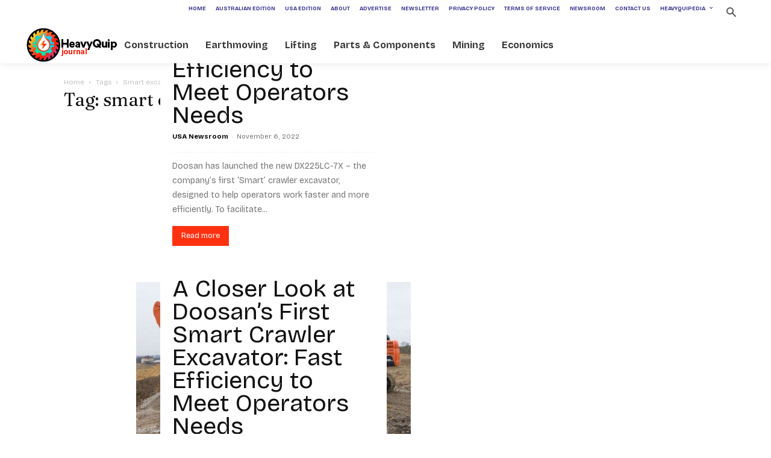

--- FILE ---
content_type: text/html; charset=utf-8
request_url: https://www.google.com/recaptcha/api2/anchor?ar=1&k=6LdwJV0oAAAAAL0hMDApbE62MF7uvug64WnOsECy&co=aHR0cHM6Ly93d3cuaGVhdnlxdWlwbWFnLmNvbTo0NDM.&hl=en&v=N67nZn4AqZkNcbeMu4prBgzg&size=invisible&anchor-ms=20000&execute-ms=30000&cb=ueofxpksis7h
body_size: 48711
content:
<!DOCTYPE HTML><html dir="ltr" lang="en"><head><meta http-equiv="Content-Type" content="text/html; charset=UTF-8">
<meta http-equiv="X-UA-Compatible" content="IE=edge">
<title>reCAPTCHA</title>
<style type="text/css">
/* cyrillic-ext */
@font-face {
  font-family: 'Roboto';
  font-style: normal;
  font-weight: 400;
  font-stretch: 100%;
  src: url(//fonts.gstatic.com/s/roboto/v48/KFO7CnqEu92Fr1ME7kSn66aGLdTylUAMa3GUBHMdazTgWw.woff2) format('woff2');
  unicode-range: U+0460-052F, U+1C80-1C8A, U+20B4, U+2DE0-2DFF, U+A640-A69F, U+FE2E-FE2F;
}
/* cyrillic */
@font-face {
  font-family: 'Roboto';
  font-style: normal;
  font-weight: 400;
  font-stretch: 100%;
  src: url(//fonts.gstatic.com/s/roboto/v48/KFO7CnqEu92Fr1ME7kSn66aGLdTylUAMa3iUBHMdazTgWw.woff2) format('woff2');
  unicode-range: U+0301, U+0400-045F, U+0490-0491, U+04B0-04B1, U+2116;
}
/* greek-ext */
@font-face {
  font-family: 'Roboto';
  font-style: normal;
  font-weight: 400;
  font-stretch: 100%;
  src: url(//fonts.gstatic.com/s/roboto/v48/KFO7CnqEu92Fr1ME7kSn66aGLdTylUAMa3CUBHMdazTgWw.woff2) format('woff2');
  unicode-range: U+1F00-1FFF;
}
/* greek */
@font-face {
  font-family: 'Roboto';
  font-style: normal;
  font-weight: 400;
  font-stretch: 100%;
  src: url(//fonts.gstatic.com/s/roboto/v48/KFO7CnqEu92Fr1ME7kSn66aGLdTylUAMa3-UBHMdazTgWw.woff2) format('woff2');
  unicode-range: U+0370-0377, U+037A-037F, U+0384-038A, U+038C, U+038E-03A1, U+03A3-03FF;
}
/* math */
@font-face {
  font-family: 'Roboto';
  font-style: normal;
  font-weight: 400;
  font-stretch: 100%;
  src: url(//fonts.gstatic.com/s/roboto/v48/KFO7CnqEu92Fr1ME7kSn66aGLdTylUAMawCUBHMdazTgWw.woff2) format('woff2');
  unicode-range: U+0302-0303, U+0305, U+0307-0308, U+0310, U+0312, U+0315, U+031A, U+0326-0327, U+032C, U+032F-0330, U+0332-0333, U+0338, U+033A, U+0346, U+034D, U+0391-03A1, U+03A3-03A9, U+03B1-03C9, U+03D1, U+03D5-03D6, U+03F0-03F1, U+03F4-03F5, U+2016-2017, U+2034-2038, U+203C, U+2040, U+2043, U+2047, U+2050, U+2057, U+205F, U+2070-2071, U+2074-208E, U+2090-209C, U+20D0-20DC, U+20E1, U+20E5-20EF, U+2100-2112, U+2114-2115, U+2117-2121, U+2123-214F, U+2190, U+2192, U+2194-21AE, U+21B0-21E5, U+21F1-21F2, U+21F4-2211, U+2213-2214, U+2216-22FF, U+2308-230B, U+2310, U+2319, U+231C-2321, U+2336-237A, U+237C, U+2395, U+239B-23B7, U+23D0, U+23DC-23E1, U+2474-2475, U+25AF, U+25B3, U+25B7, U+25BD, U+25C1, U+25CA, U+25CC, U+25FB, U+266D-266F, U+27C0-27FF, U+2900-2AFF, U+2B0E-2B11, U+2B30-2B4C, U+2BFE, U+3030, U+FF5B, U+FF5D, U+1D400-1D7FF, U+1EE00-1EEFF;
}
/* symbols */
@font-face {
  font-family: 'Roboto';
  font-style: normal;
  font-weight: 400;
  font-stretch: 100%;
  src: url(//fonts.gstatic.com/s/roboto/v48/KFO7CnqEu92Fr1ME7kSn66aGLdTylUAMaxKUBHMdazTgWw.woff2) format('woff2');
  unicode-range: U+0001-000C, U+000E-001F, U+007F-009F, U+20DD-20E0, U+20E2-20E4, U+2150-218F, U+2190, U+2192, U+2194-2199, U+21AF, U+21E6-21F0, U+21F3, U+2218-2219, U+2299, U+22C4-22C6, U+2300-243F, U+2440-244A, U+2460-24FF, U+25A0-27BF, U+2800-28FF, U+2921-2922, U+2981, U+29BF, U+29EB, U+2B00-2BFF, U+4DC0-4DFF, U+FFF9-FFFB, U+10140-1018E, U+10190-1019C, U+101A0, U+101D0-101FD, U+102E0-102FB, U+10E60-10E7E, U+1D2C0-1D2D3, U+1D2E0-1D37F, U+1F000-1F0FF, U+1F100-1F1AD, U+1F1E6-1F1FF, U+1F30D-1F30F, U+1F315, U+1F31C, U+1F31E, U+1F320-1F32C, U+1F336, U+1F378, U+1F37D, U+1F382, U+1F393-1F39F, U+1F3A7-1F3A8, U+1F3AC-1F3AF, U+1F3C2, U+1F3C4-1F3C6, U+1F3CA-1F3CE, U+1F3D4-1F3E0, U+1F3ED, U+1F3F1-1F3F3, U+1F3F5-1F3F7, U+1F408, U+1F415, U+1F41F, U+1F426, U+1F43F, U+1F441-1F442, U+1F444, U+1F446-1F449, U+1F44C-1F44E, U+1F453, U+1F46A, U+1F47D, U+1F4A3, U+1F4B0, U+1F4B3, U+1F4B9, U+1F4BB, U+1F4BF, U+1F4C8-1F4CB, U+1F4D6, U+1F4DA, U+1F4DF, U+1F4E3-1F4E6, U+1F4EA-1F4ED, U+1F4F7, U+1F4F9-1F4FB, U+1F4FD-1F4FE, U+1F503, U+1F507-1F50B, U+1F50D, U+1F512-1F513, U+1F53E-1F54A, U+1F54F-1F5FA, U+1F610, U+1F650-1F67F, U+1F687, U+1F68D, U+1F691, U+1F694, U+1F698, U+1F6AD, U+1F6B2, U+1F6B9-1F6BA, U+1F6BC, U+1F6C6-1F6CF, U+1F6D3-1F6D7, U+1F6E0-1F6EA, U+1F6F0-1F6F3, U+1F6F7-1F6FC, U+1F700-1F7FF, U+1F800-1F80B, U+1F810-1F847, U+1F850-1F859, U+1F860-1F887, U+1F890-1F8AD, U+1F8B0-1F8BB, U+1F8C0-1F8C1, U+1F900-1F90B, U+1F93B, U+1F946, U+1F984, U+1F996, U+1F9E9, U+1FA00-1FA6F, U+1FA70-1FA7C, U+1FA80-1FA89, U+1FA8F-1FAC6, U+1FACE-1FADC, U+1FADF-1FAE9, U+1FAF0-1FAF8, U+1FB00-1FBFF;
}
/* vietnamese */
@font-face {
  font-family: 'Roboto';
  font-style: normal;
  font-weight: 400;
  font-stretch: 100%;
  src: url(//fonts.gstatic.com/s/roboto/v48/KFO7CnqEu92Fr1ME7kSn66aGLdTylUAMa3OUBHMdazTgWw.woff2) format('woff2');
  unicode-range: U+0102-0103, U+0110-0111, U+0128-0129, U+0168-0169, U+01A0-01A1, U+01AF-01B0, U+0300-0301, U+0303-0304, U+0308-0309, U+0323, U+0329, U+1EA0-1EF9, U+20AB;
}
/* latin-ext */
@font-face {
  font-family: 'Roboto';
  font-style: normal;
  font-weight: 400;
  font-stretch: 100%;
  src: url(//fonts.gstatic.com/s/roboto/v48/KFO7CnqEu92Fr1ME7kSn66aGLdTylUAMa3KUBHMdazTgWw.woff2) format('woff2');
  unicode-range: U+0100-02BA, U+02BD-02C5, U+02C7-02CC, U+02CE-02D7, U+02DD-02FF, U+0304, U+0308, U+0329, U+1D00-1DBF, U+1E00-1E9F, U+1EF2-1EFF, U+2020, U+20A0-20AB, U+20AD-20C0, U+2113, U+2C60-2C7F, U+A720-A7FF;
}
/* latin */
@font-face {
  font-family: 'Roboto';
  font-style: normal;
  font-weight: 400;
  font-stretch: 100%;
  src: url(//fonts.gstatic.com/s/roboto/v48/KFO7CnqEu92Fr1ME7kSn66aGLdTylUAMa3yUBHMdazQ.woff2) format('woff2');
  unicode-range: U+0000-00FF, U+0131, U+0152-0153, U+02BB-02BC, U+02C6, U+02DA, U+02DC, U+0304, U+0308, U+0329, U+2000-206F, U+20AC, U+2122, U+2191, U+2193, U+2212, U+2215, U+FEFF, U+FFFD;
}
/* cyrillic-ext */
@font-face {
  font-family: 'Roboto';
  font-style: normal;
  font-weight: 500;
  font-stretch: 100%;
  src: url(//fonts.gstatic.com/s/roboto/v48/KFO7CnqEu92Fr1ME7kSn66aGLdTylUAMa3GUBHMdazTgWw.woff2) format('woff2');
  unicode-range: U+0460-052F, U+1C80-1C8A, U+20B4, U+2DE0-2DFF, U+A640-A69F, U+FE2E-FE2F;
}
/* cyrillic */
@font-face {
  font-family: 'Roboto';
  font-style: normal;
  font-weight: 500;
  font-stretch: 100%;
  src: url(//fonts.gstatic.com/s/roboto/v48/KFO7CnqEu92Fr1ME7kSn66aGLdTylUAMa3iUBHMdazTgWw.woff2) format('woff2');
  unicode-range: U+0301, U+0400-045F, U+0490-0491, U+04B0-04B1, U+2116;
}
/* greek-ext */
@font-face {
  font-family: 'Roboto';
  font-style: normal;
  font-weight: 500;
  font-stretch: 100%;
  src: url(//fonts.gstatic.com/s/roboto/v48/KFO7CnqEu92Fr1ME7kSn66aGLdTylUAMa3CUBHMdazTgWw.woff2) format('woff2');
  unicode-range: U+1F00-1FFF;
}
/* greek */
@font-face {
  font-family: 'Roboto';
  font-style: normal;
  font-weight: 500;
  font-stretch: 100%;
  src: url(//fonts.gstatic.com/s/roboto/v48/KFO7CnqEu92Fr1ME7kSn66aGLdTylUAMa3-UBHMdazTgWw.woff2) format('woff2');
  unicode-range: U+0370-0377, U+037A-037F, U+0384-038A, U+038C, U+038E-03A1, U+03A3-03FF;
}
/* math */
@font-face {
  font-family: 'Roboto';
  font-style: normal;
  font-weight: 500;
  font-stretch: 100%;
  src: url(//fonts.gstatic.com/s/roboto/v48/KFO7CnqEu92Fr1ME7kSn66aGLdTylUAMawCUBHMdazTgWw.woff2) format('woff2');
  unicode-range: U+0302-0303, U+0305, U+0307-0308, U+0310, U+0312, U+0315, U+031A, U+0326-0327, U+032C, U+032F-0330, U+0332-0333, U+0338, U+033A, U+0346, U+034D, U+0391-03A1, U+03A3-03A9, U+03B1-03C9, U+03D1, U+03D5-03D6, U+03F0-03F1, U+03F4-03F5, U+2016-2017, U+2034-2038, U+203C, U+2040, U+2043, U+2047, U+2050, U+2057, U+205F, U+2070-2071, U+2074-208E, U+2090-209C, U+20D0-20DC, U+20E1, U+20E5-20EF, U+2100-2112, U+2114-2115, U+2117-2121, U+2123-214F, U+2190, U+2192, U+2194-21AE, U+21B0-21E5, U+21F1-21F2, U+21F4-2211, U+2213-2214, U+2216-22FF, U+2308-230B, U+2310, U+2319, U+231C-2321, U+2336-237A, U+237C, U+2395, U+239B-23B7, U+23D0, U+23DC-23E1, U+2474-2475, U+25AF, U+25B3, U+25B7, U+25BD, U+25C1, U+25CA, U+25CC, U+25FB, U+266D-266F, U+27C0-27FF, U+2900-2AFF, U+2B0E-2B11, U+2B30-2B4C, U+2BFE, U+3030, U+FF5B, U+FF5D, U+1D400-1D7FF, U+1EE00-1EEFF;
}
/* symbols */
@font-face {
  font-family: 'Roboto';
  font-style: normal;
  font-weight: 500;
  font-stretch: 100%;
  src: url(//fonts.gstatic.com/s/roboto/v48/KFO7CnqEu92Fr1ME7kSn66aGLdTylUAMaxKUBHMdazTgWw.woff2) format('woff2');
  unicode-range: U+0001-000C, U+000E-001F, U+007F-009F, U+20DD-20E0, U+20E2-20E4, U+2150-218F, U+2190, U+2192, U+2194-2199, U+21AF, U+21E6-21F0, U+21F3, U+2218-2219, U+2299, U+22C4-22C6, U+2300-243F, U+2440-244A, U+2460-24FF, U+25A0-27BF, U+2800-28FF, U+2921-2922, U+2981, U+29BF, U+29EB, U+2B00-2BFF, U+4DC0-4DFF, U+FFF9-FFFB, U+10140-1018E, U+10190-1019C, U+101A0, U+101D0-101FD, U+102E0-102FB, U+10E60-10E7E, U+1D2C0-1D2D3, U+1D2E0-1D37F, U+1F000-1F0FF, U+1F100-1F1AD, U+1F1E6-1F1FF, U+1F30D-1F30F, U+1F315, U+1F31C, U+1F31E, U+1F320-1F32C, U+1F336, U+1F378, U+1F37D, U+1F382, U+1F393-1F39F, U+1F3A7-1F3A8, U+1F3AC-1F3AF, U+1F3C2, U+1F3C4-1F3C6, U+1F3CA-1F3CE, U+1F3D4-1F3E0, U+1F3ED, U+1F3F1-1F3F3, U+1F3F5-1F3F7, U+1F408, U+1F415, U+1F41F, U+1F426, U+1F43F, U+1F441-1F442, U+1F444, U+1F446-1F449, U+1F44C-1F44E, U+1F453, U+1F46A, U+1F47D, U+1F4A3, U+1F4B0, U+1F4B3, U+1F4B9, U+1F4BB, U+1F4BF, U+1F4C8-1F4CB, U+1F4D6, U+1F4DA, U+1F4DF, U+1F4E3-1F4E6, U+1F4EA-1F4ED, U+1F4F7, U+1F4F9-1F4FB, U+1F4FD-1F4FE, U+1F503, U+1F507-1F50B, U+1F50D, U+1F512-1F513, U+1F53E-1F54A, U+1F54F-1F5FA, U+1F610, U+1F650-1F67F, U+1F687, U+1F68D, U+1F691, U+1F694, U+1F698, U+1F6AD, U+1F6B2, U+1F6B9-1F6BA, U+1F6BC, U+1F6C6-1F6CF, U+1F6D3-1F6D7, U+1F6E0-1F6EA, U+1F6F0-1F6F3, U+1F6F7-1F6FC, U+1F700-1F7FF, U+1F800-1F80B, U+1F810-1F847, U+1F850-1F859, U+1F860-1F887, U+1F890-1F8AD, U+1F8B0-1F8BB, U+1F8C0-1F8C1, U+1F900-1F90B, U+1F93B, U+1F946, U+1F984, U+1F996, U+1F9E9, U+1FA00-1FA6F, U+1FA70-1FA7C, U+1FA80-1FA89, U+1FA8F-1FAC6, U+1FACE-1FADC, U+1FADF-1FAE9, U+1FAF0-1FAF8, U+1FB00-1FBFF;
}
/* vietnamese */
@font-face {
  font-family: 'Roboto';
  font-style: normal;
  font-weight: 500;
  font-stretch: 100%;
  src: url(//fonts.gstatic.com/s/roboto/v48/KFO7CnqEu92Fr1ME7kSn66aGLdTylUAMa3OUBHMdazTgWw.woff2) format('woff2');
  unicode-range: U+0102-0103, U+0110-0111, U+0128-0129, U+0168-0169, U+01A0-01A1, U+01AF-01B0, U+0300-0301, U+0303-0304, U+0308-0309, U+0323, U+0329, U+1EA0-1EF9, U+20AB;
}
/* latin-ext */
@font-face {
  font-family: 'Roboto';
  font-style: normal;
  font-weight: 500;
  font-stretch: 100%;
  src: url(//fonts.gstatic.com/s/roboto/v48/KFO7CnqEu92Fr1ME7kSn66aGLdTylUAMa3KUBHMdazTgWw.woff2) format('woff2');
  unicode-range: U+0100-02BA, U+02BD-02C5, U+02C7-02CC, U+02CE-02D7, U+02DD-02FF, U+0304, U+0308, U+0329, U+1D00-1DBF, U+1E00-1E9F, U+1EF2-1EFF, U+2020, U+20A0-20AB, U+20AD-20C0, U+2113, U+2C60-2C7F, U+A720-A7FF;
}
/* latin */
@font-face {
  font-family: 'Roboto';
  font-style: normal;
  font-weight: 500;
  font-stretch: 100%;
  src: url(//fonts.gstatic.com/s/roboto/v48/KFO7CnqEu92Fr1ME7kSn66aGLdTylUAMa3yUBHMdazQ.woff2) format('woff2');
  unicode-range: U+0000-00FF, U+0131, U+0152-0153, U+02BB-02BC, U+02C6, U+02DA, U+02DC, U+0304, U+0308, U+0329, U+2000-206F, U+20AC, U+2122, U+2191, U+2193, U+2212, U+2215, U+FEFF, U+FFFD;
}
/* cyrillic-ext */
@font-face {
  font-family: 'Roboto';
  font-style: normal;
  font-weight: 900;
  font-stretch: 100%;
  src: url(//fonts.gstatic.com/s/roboto/v48/KFO7CnqEu92Fr1ME7kSn66aGLdTylUAMa3GUBHMdazTgWw.woff2) format('woff2');
  unicode-range: U+0460-052F, U+1C80-1C8A, U+20B4, U+2DE0-2DFF, U+A640-A69F, U+FE2E-FE2F;
}
/* cyrillic */
@font-face {
  font-family: 'Roboto';
  font-style: normal;
  font-weight: 900;
  font-stretch: 100%;
  src: url(//fonts.gstatic.com/s/roboto/v48/KFO7CnqEu92Fr1ME7kSn66aGLdTylUAMa3iUBHMdazTgWw.woff2) format('woff2');
  unicode-range: U+0301, U+0400-045F, U+0490-0491, U+04B0-04B1, U+2116;
}
/* greek-ext */
@font-face {
  font-family: 'Roboto';
  font-style: normal;
  font-weight: 900;
  font-stretch: 100%;
  src: url(//fonts.gstatic.com/s/roboto/v48/KFO7CnqEu92Fr1ME7kSn66aGLdTylUAMa3CUBHMdazTgWw.woff2) format('woff2');
  unicode-range: U+1F00-1FFF;
}
/* greek */
@font-face {
  font-family: 'Roboto';
  font-style: normal;
  font-weight: 900;
  font-stretch: 100%;
  src: url(//fonts.gstatic.com/s/roboto/v48/KFO7CnqEu92Fr1ME7kSn66aGLdTylUAMa3-UBHMdazTgWw.woff2) format('woff2');
  unicode-range: U+0370-0377, U+037A-037F, U+0384-038A, U+038C, U+038E-03A1, U+03A3-03FF;
}
/* math */
@font-face {
  font-family: 'Roboto';
  font-style: normal;
  font-weight: 900;
  font-stretch: 100%;
  src: url(//fonts.gstatic.com/s/roboto/v48/KFO7CnqEu92Fr1ME7kSn66aGLdTylUAMawCUBHMdazTgWw.woff2) format('woff2');
  unicode-range: U+0302-0303, U+0305, U+0307-0308, U+0310, U+0312, U+0315, U+031A, U+0326-0327, U+032C, U+032F-0330, U+0332-0333, U+0338, U+033A, U+0346, U+034D, U+0391-03A1, U+03A3-03A9, U+03B1-03C9, U+03D1, U+03D5-03D6, U+03F0-03F1, U+03F4-03F5, U+2016-2017, U+2034-2038, U+203C, U+2040, U+2043, U+2047, U+2050, U+2057, U+205F, U+2070-2071, U+2074-208E, U+2090-209C, U+20D0-20DC, U+20E1, U+20E5-20EF, U+2100-2112, U+2114-2115, U+2117-2121, U+2123-214F, U+2190, U+2192, U+2194-21AE, U+21B0-21E5, U+21F1-21F2, U+21F4-2211, U+2213-2214, U+2216-22FF, U+2308-230B, U+2310, U+2319, U+231C-2321, U+2336-237A, U+237C, U+2395, U+239B-23B7, U+23D0, U+23DC-23E1, U+2474-2475, U+25AF, U+25B3, U+25B7, U+25BD, U+25C1, U+25CA, U+25CC, U+25FB, U+266D-266F, U+27C0-27FF, U+2900-2AFF, U+2B0E-2B11, U+2B30-2B4C, U+2BFE, U+3030, U+FF5B, U+FF5D, U+1D400-1D7FF, U+1EE00-1EEFF;
}
/* symbols */
@font-face {
  font-family: 'Roboto';
  font-style: normal;
  font-weight: 900;
  font-stretch: 100%;
  src: url(//fonts.gstatic.com/s/roboto/v48/KFO7CnqEu92Fr1ME7kSn66aGLdTylUAMaxKUBHMdazTgWw.woff2) format('woff2');
  unicode-range: U+0001-000C, U+000E-001F, U+007F-009F, U+20DD-20E0, U+20E2-20E4, U+2150-218F, U+2190, U+2192, U+2194-2199, U+21AF, U+21E6-21F0, U+21F3, U+2218-2219, U+2299, U+22C4-22C6, U+2300-243F, U+2440-244A, U+2460-24FF, U+25A0-27BF, U+2800-28FF, U+2921-2922, U+2981, U+29BF, U+29EB, U+2B00-2BFF, U+4DC0-4DFF, U+FFF9-FFFB, U+10140-1018E, U+10190-1019C, U+101A0, U+101D0-101FD, U+102E0-102FB, U+10E60-10E7E, U+1D2C0-1D2D3, U+1D2E0-1D37F, U+1F000-1F0FF, U+1F100-1F1AD, U+1F1E6-1F1FF, U+1F30D-1F30F, U+1F315, U+1F31C, U+1F31E, U+1F320-1F32C, U+1F336, U+1F378, U+1F37D, U+1F382, U+1F393-1F39F, U+1F3A7-1F3A8, U+1F3AC-1F3AF, U+1F3C2, U+1F3C4-1F3C6, U+1F3CA-1F3CE, U+1F3D4-1F3E0, U+1F3ED, U+1F3F1-1F3F3, U+1F3F5-1F3F7, U+1F408, U+1F415, U+1F41F, U+1F426, U+1F43F, U+1F441-1F442, U+1F444, U+1F446-1F449, U+1F44C-1F44E, U+1F453, U+1F46A, U+1F47D, U+1F4A3, U+1F4B0, U+1F4B3, U+1F4B9, U+1F4BB, U+1F4BF, U+1F4C8-1F4CB, U+1F4D6, U+1F4DA, U+1F4DF, U+1F4E3-1F4E6, U+1F4EA-1F4ED, U+1F4F7, U+1F4F9-1F4FB, U+1F4FD-1F4FE, U+1F503, U+1F507-1F50B, U+1F50D, U+1F512-1F513, U+1F53E-1F54A, U+1F54F-1F5FA, U+1F610, U+1F650-1F67F, U+1F687, U+1F68D, U+1F691, U+1F694, U+1F698, U+1F6AD, U+1F6B2, U+1F6B9-1F6BA, U+1F6BC, U+1F6C6-1F6CF, U+1F6D3-1F6D7, U+1F6E0-1F6EA, U+1F6F0-1F6F3, U+1F6F7-1F6FC, U+1F700-1F7FF, U+1F800-1F80B, U+1F810-1F847, U+1F850-1F859, U+1F860-1F887, U+1F890-1F8AD, U+1F8B0-1F8BB, U+1F8C0-1F8C1, U+1F900-1F90B, U+1F93B, U+1F946, U+1F984, U+1F996, U+1F9E9, U+1FA00-1FA6F, U+1FA70-1FA7C, U+1FA80-1FA89, U+1FA8F-1FAC6, U+1FACE-1FADC, U+1FADF-1FAE9, U+1FAF0-1FAF8, U+1FB00-1FBFF;
}
/* vietnamese */
@font-face {
  font-family: 'Roboto';
  font-style: normal;
  font-weight: 900;
  font-stretch: 100%;
  src: url(//fonts.gstatic.com/s/roboto/v48/KFO7CnqEu92Fr1ME7kSn66aGLdTylUAMa3OUBHMdazTgWw.woff2) format('woff2');
  unicode-range: U+0102-0103, U+0110-0111, U+0128-0129, U+0168-0169, U+01A0-01A1, U+01AF-01B0, U+0300-0301, U+0303-0304, U+0308-0309, U+0323, U+0329, U+1EA0-1EF9, U+20AB;
}
/* latin-ext */
@font-face {
  font-family: 'Roboto';
  font-style: normal;
  font-weight: 900;
  font-stretch: 100%;
  src: url(//fonts.gstatic.com/s/roboto/v48/KFO7CnqEu92Fr1ME7kSn66aGLdTylUAMa3KUBHMdazTgWw.woff2) format('woff2');
  unicode-range: U+0100-02BA, U+02BD-02C5, U+02C7-02CC, U+02CE-02D7, U+02DD-02FF, U+0304, U+0308, U+0329, U+1D00-1DBF, U+1E00-1E9F, U+1EF2-1EFF, U+2020, U+20A0-20AB, U+20AD-20C0, U+2113, U+2C60-2C7F, U+A720-A7FF;
}
/* latin */
@font-face {
  font-family: 'Roboto';
  font-style: normal;
  font-weight: 900;
  font-stretch: 100%;
  src: url(//fonts.gstatic.com/s/roboto/v48/KFO7CnqEu92Fr1ME7kSn66aGLdTylUAMa3yUBHMdazQ.woff2) format('woff2');
  unicode-range: U+0000-00FF, U+0131, U+0152-0153, U+02BB-02BC, U+02C6, U+02DA, U+02DC, U+0304, U+0308, U+0329, U+2000-206F, U+20AC, U+2122, U+2191, U+2193, U+2212, U+2215, U+FEFF, U+FFFD;
}

</style>
<link rel="stylesheet" type="text/css" href="https://www.gstatic.com/recaptcha/releases/N67nZn4AqZkNcbeMu4prBgzg/styles__ltr.css">
<script nonce="77iFHhbTSzcBTk6xHLvT0g" type="text/javascript">window['__recaptcha_api'] = 'https://www.google.com/recaptcha/api2/';</script>
<script type="text/javascript" src="https://www.gstatic.com/recaptcha/releases/N67nZn4AqZkNcbeMu4prBgzg/recaptcha__en.js" nonce="77iFHhbTSzcBTk6xHLvT0g">
      
    </script></head>
<body><div id="rc-anchor-alert" class="rc-anchor-alert"></div>
<input type="hidden" id="recaptcha-token" value="[base64]">
<script type="text/javascript" nonce="77iFHhbTSzcBTk6xHLvT0g">
      recaptcha.anchor.Main.init("[\x22ainput\x22,[\x22bgdata\x22,\x22\x22,\[base64]/[base64]/[base64]/[base64]/[base64]/UltsKytdPUU6KEU8MjA0OD9SW2wrK109RT4+NnwxOTI6KChFJjY0NTEyKT09NTUyOTYmJk0rMTxjLmxlbmd0aCYmKGMuY2hhckNvZGVBdChNKzEpJjY0NTEyKT09NTYzMjA/[base64]/[base64]/[base64]/[base64]/[base64]/[base64]/[base64]\x22,\[base64]\x22,\x22w4cew71sw41tw4w4w4PDg8OOTcKkbsKzwozCpMOdwpR/[base64]/[base64]/CtcO+wqt/J8OVwq8MFcKdwq/DocKCw7bCpghrwoDCphQsG8KJG8KFWcKqw4Zowqwvw6N/VFfCgMOsE33CtcKoMF1ow5bDkjw1eDTCiMOaw44dwroZKxR/U8OKwqjDmFvDusOcZsKpWMKGC8OEcm7CrMOiw6XDqSIYw7zDv8KJwpDDpyxTwr3CscK/[base64]/CnMKzGgRWBkzDtUDCh8KEwoLDlykDw64Ew5fDoB3DgMKew6/Co2Bkw5tUw58PTsKIwrXDvBHDoGM6QVd+wrHCmTrDgiXCpSdpwqHCtQLCrUsRw6c/w6fDnB7CoMKmVsKdwovDncOSw5YMGg5Nw61nEMKjwqrCrk3CucKUw6M2woHCnsK6w73CpzlKwrXDojxJB8OXKQhCwr3Dl8Otw5DDlSlTQMOyO8OZw7p1TsOND05awoUBd8Ofw5Raw6YBw7vCiHohw73DksKcw47CkcOdKF8gMsO/GxnDk23DhAlPwpDCo8Knwo3DpCDDhMK2Nx3DisKnwqXCqsO6ThvClFHCqkMFwqvDr8KvPsKHbMKvw59Rwp7DksOzwq8Cw7/Cs8KPw4vCjyLDsXJ+UsO/wqYQOH7CrMKuwpDCrMOCwpfCqmjCh8Oew57ClifDi8Kew4TCkcKGw4crPxRPBsOrwpkxwr5SFMOmPSU4YcKhLmnDncKTLsKWw7nCug7CnjdTakcgwoDDviE9a2LCsMO5PgDDqMOvw7xYHkPCghfDncOEw6YawrPDicKKSgnDqcO1w5UpKsKvwpjDpsKdBF8bal/Dtkgkwq55GsK+CMOAwocqwpgew73CgsOnJ8KLw5RSwpLCu8OVwpAKw5TClk/Cq8OAGGVEwpbCnXsIHsOsTMOnwrrChsOZwqbDqHfCtMK1TmMzw5zDoVDCvVXDq0DDg8KXwq96wqHCs8ORwo9vNShHDMOWT0kNwpXCsFAnQAVTbcOGfMO2wrfDkiIpwq/Dr00gw5fDn8OCwp5twpzCgFzCs1jCjsKFZMKmBcKIw7wOwr11wrHDlMKnWwdHeRHCoMKuw7p4w7DCggwDw49/CcKhw6XDlsKwIsKQwoDDtsKLw5U6w61yFH9Fw5QBOBXCh3/DtcOFOmvDlXDDoxVqNMOzwo/Cp20rwozCpMKHF2dHw4/Cv8OrUcKzARfChCvCohgQwod/Yi7Cn8OKw4sOd23Dqx/DjcOLNkDDpsOgBgUvVcK0Nzt1wrTDlMKFH2YKw7pUYyBFw68gWBTDhMKiw6ZTBsOFw57ClsOJABXCq8ODw6zDrw7DscO5w4QLw5YePnbCs8K0I8ONRjXCq8OPPGPCj8Khw4R0VUYlw6knHhd3asO8wox/woDCg8OHw7t3YwTCj39cwqNVw5dUw6oGw6APw5LCo8Orw4YPd8KWNyfDgcK2woJtwoTDhFDDtMOiw70GHGZRwpHDusK0w4QVPDFLwqvCqnfCpMO7e8KHw6HDsHxVwpZowqA/wqbClMKSw4BGZX7CkzPDozvCscOTTMK+wqcAwrzDrsOUIifCvGPCnkjDjW/Cu8OofsOlbcKzX1LDo8KFw6XCn8OZFMKIw5TDvsKjc8KjBsO5BcOdw4VQVMO/QcO8w4DCtsOGwqN0w7IYwrlRw5JCwq/[base64]/w495wpEwODRFwpTDkMOWYXJaVMKdCRVLUz8rVsOGQMO6I8KkJMKhwpUrw4RrwrU7wpgRw5lkWTooNXdcwrg8QTDDncK5w5BIwqPCj2HDsxTDv8OIw4fCkx7CqsOMXsKew64VwrHCsG0eJy8HF8KTGCcJP8O0CMKfZyrCuD/DqsKHAT0SwqMBw7VywpjDi8OkRVItacK0w6zClTLDsA/Ch8KtwrfCv3J5fQQJw65bwqbCsWTDgGjCkiZhwoTCnmfDg33Chg/DiMODw4MJw7B2NUTDusKnwrQhw6APAMKJw5HDtMO1w6zCuzJ6wq/CucKjBsO6wofDisO8w5xQw5DCv8KYwrcHw6/[base64]/K1/CrMK4wrQFbcOSXH4vw6F5bH0iw43DvsKDw4rCnS8ywq5lWjA4woVnw4DChGFxwoVSC8O5woDCtMKSwro5w7F5D8OFwq/CpcKQHMOnwprDsVrCmT3ChcOUw4rDgRQyLSsbwqrDuB7DhcK2JwrCqB1tw7bDiQbCuiQgw4lZwr3Dm8O+wppmw5bCrxXDp8OKwqIkJFQawp8VAsKtw5/CrGPCmmvClC/CksOnw6VVwqPDkMK0wpvDqmJrWsOzw57DisKvwoJHNR3CtMKywrk1TsO/w4XCuMKywrrDq8K4w5rCmk3DnsK2wo1rw4Rvw4c8K8O7XcKuwodKLsK/w6rCrsO0w7U7Qx9xXCXDtVfCnGbDk0XCslkPZcKmRcO8FsKuawx/[base64]/[base64]/bMOuBsO/w6bCssKlw7JSwq9HwofDmjQyw4EXwp/DkTRfUsOxaMOxw4XDi8OYdj08wrXDqBhVZT1qJSPDm8KDSsK4QD4qVsODWcKDwqPDk8O+wpXDlMKhPjbCnMOOU8OHw57DssOYfUnDjU4Nw7zDqMKBGjHCscOaw5nDg13DhcK9bsKpV8KrXMKgw6bDmsO/I8OEwpFMw49FJsOlw6NDwq4QalZtw6ZPw6DDvMOtwp13wqnChsOJwqR/w5/DkXjDgsKNw4zDpXobSsKKw6XDl3x9w553UMONwqQ8LMKAUA5nw7tFbMO3GEsiw4Acwrt1wqVUMA9DSTDDn8O/ZCHCsBUyw4fDi8ONw6/DrhzDqUXCicO9w6UVw57DjkVRB8Otw5Mxw4XDkTzDlQbDrsOGwrvCnxnCtsOBwoXDhUHDqsOjwqvCjMOSw6DDs1lyA8OMw4ArwqbCo8OeVDbCn8OjXSPCrRnDpENxwpLDsDbDilzDicKyO0XCscK5w5EwecKRDjo/JQLDv1E2w75GNx3DmULDl8OAw5sFwqRYw7F5FsOwwqRHFcO6w6weUB4/w5TDs8O/[base64]/DhgrDqxPDqEERwq/DgwQOw5XClDbCnMOGw5k1dg47McKmOE/Cp8KywosAOgzCpSlww4LDlsKBWMOzPnTDngwSwqUGwqMIF8OJOMO/w47ClMOvwrtyBCFbawTDjB/[base64]/DrcOaDMKHw7J2wpNrHD3DksOvS8KmTwLDpMO8wpE0wpBWw4nCosK8w4BgTB4GSsKBw4EhGcONwrkswoJqwrRMGsKDRnfCrsOaIMKBcMKgNEzCmcORw4fCiMOoawtGwoPDsnw2KCvCrW/[base64]/w6dOw5JTw5rDjx18ADdUJ8KCcsKiDcKLfG0xfcOmwonCucOkw6tkFsK0YsK2w5/Dq8OKB8Oew5vCjVp6B8OFRGQuVMKNwqFcX1/[base64]/DpMOdwrl+GCAWM8O5wrPDv2sXEgrDlBHCscKawqFowqDDvjvDksOCA8OHwrLCvMK5w79Gwph/w73Dh8O3wqRFwqAuwobCssOdMsOAXsKsUHMsKsOrw7HCqMOIcMKew6zCiVDDhcOOQhzDtMOXFCNQw6ZlcMOZR8OJBcO+IsKXwqjDmQJewrdBw4odwqYhw6HDmMK8wonDvBnDsyTDgjsNa8OtMcOowpk9woHDoijDu8K6dcOjwp9fZ3MKwpdpwr4/McK3w404Zwo8w6DDhQ8kSsOCTELChh1uwqs6bAvDisOQUcO7w5rCnHMxw4zCq8KObB/DjUl1w4YdHsKFesOXWhdNJMK6wprDn8OiIRF2YA8awobCuSnDqWPDvsOmNgwpG8KuJsO2wotncsOrw6/[base64]/Cpht9w40MwrMcYwjCm8Ojwr7Cp8ODesKBBw3Ct8KLVH46wocwXDXCjAnCvVZOT8OGSX3DoHLDrMKVwp/CssOFeSwbwp3Ds8KEwqAuw6Uvw5nDkwzCnsKAw6hgw61Nw553wr5eOMKyG2jDkMOywrbDuMOwZ8Kww4TDhjI/KcK/[base64]/w4/DtT1pwpbDrmZMPnHCsC/DklPCusOEegvCi8KQSSofw7/[base64]/DgcOiw7M0w7Jvw7l0enpYGcOlIwPCrsKRacOsFxlSTRbCjntDwqXDtlNEJcKAw55gwptWw4I0wq9DeUVRAMO4S8O/w6t+wqJdwqXDgMKVK8K+wottARADaMKAwrx9FxcZagRmwr/Dh8OUMcKPOsOBMgvCiCLDp8OfA8KWakB+w6/DvsOdRcO8wrgKM8KYfFbCncOow6bCpmLCkB1dw5nCqcOewq8kb0hJMsKKKzrCkgLCgXYfworDi8Oiw6vDuBjDlQVzCBFBbcK1wpUOQ8OZw4lawrRrG8K5w43DlsOvw5wZw7XCvz0SLR3Ds8K7w4RhecO8wqfDvMKBwq/Ckz43w5F9ZjoNelg0w4hPwpFMw7RWP8KqEMOGwrzDrVtkecOIw5zDnsO3E3dsw67CoHvDh03DrD/CucOLdRQfFsORVcOlw79Aw73CnC/CgMK7w7/DlsOJwo4XInIZLcOrBn7CscOtLnsXw6MGw7fDoMO4w77Co8O5wozCtyxiw4rCvcKiwrJxwr7DgR9lwr7Do8KJw5VSwo8JFcK8NcOzw4LDk2pRRQhZwp7Dj8K6wprCq2XDu03DohvCt3/[base64]/Dp8KkE3LDpHnCqiQqw7/Cv8KRKsOEwqAaw7ohwr3Cm8OWZMKzI2rCqcKxwozDtwLCm2zDk8O9wohIXcOydUhCF8KKCMOdFsOuFBUoNsKdw4N2FmXDl8KMacOHwoglwroTc1V6w4JFwrHDnsK/bsKNwpEYw6nDjsKRwo7DnRp+WMKpwprDoGHDhcKDw7cOwodvwrbDjcOMw5TCvQx7w5ZNwrB/w73CoDDDsX9CRl19OcKwwrxNb8Kww6vDjkHDgcObw5RnJsO9cVXCgcKtDBoXTh0Cwopiwr1hVkfCp8OGa0vDksKuFl4qwr1tEMOCw4rDlijCoX/Cky3DocK+wrjCv8O5bMKETmnDoXURw5xVR8Kgwr8Tw5RQLcKdKDTDi8K9WsKLw7zDosKqfUADCcK5wo/CnlNxwq/Cq1LCmsO+HsOdFBHDph3DvATCgMOHNGDDhgY0w4pXWF9ID8OLw7pML8KPw5PChzzCp13DtsKhw77Dhzldw5TDvkZbMcOdwpTDgizCgC9Tw5XCiRsDwpfCn8OGQcO6bMK3w6PChl11XRzDv3UbwqQ0IynCpk0IwovCvsO/QGUDw50ZwpYmw7g2wqsKc8OJdMO6w7BJw6dIHHPDmkB9AcONwprCoytBwrUwwr3DtMOaAsKBL8OkWWcuwoFnwojCh8O2I8OFIEEoesOwNCXCvhPDtG/DmMOwbsOfw6MtH8OGw4nCk202wo7CgsORQMKbwpbCnSvDhE1Ywr0sw70+wr1Wwqwew6VVQ8K0VMKjw7nDisOPG8KBExfDvQ8zfMOtwqTDscO6w45JS8OZBsOdwqvDo8OIamhdwpHCgFfDnMOHH8OmwpHChCLCvy1XPcOeFmZ/DcOFw6NjwqEbw4jCncOTKiRXw7PCnW3DhMOtdjdQw5DCnBzCvcO2wpLDtA3ChzkxLkXDiiYQAMKpwr3CpxfDr8OpEg3DqUAWExcCeMK5HVPClMOiw41gwo45wrtaAMO+w6bDjMOqwonDnHrCqn08GsKWMsOvOV/Cj8OFOSEnbMO4B2NQQi/Di8Odw67CsXbDkcKTw7MLw4FFwqEjwog9d1fCgMOUOMKbCcKnOcKvWcO7w6chw4pEKzwHfxY2w5vDll/Dp0xmwo3CkcOdVyU7GwnDmMKVEyxHMMK8CwLCp8KYRyEDwqc1wrDCn8OYEETChSnDl8KswoHCqsKYEyjCqW7Dtj/CuMO+HV/DlSg+LhDClD0Sw5bDrsOOZBfCoR43w4HClcKCw6vDkMKjelQTYBUpXMKJwqZ8IMKoPmVlw5wiw4fCjgHCgMOUw61YVmNfwpkjw4pdw4rDuBbCsMOhw6ETwrYzw5DDq3NCHEHDlTrCk1x/HS0CDMKKw79pUMKIwrvCksK1S8OBwqXCisOUGBdNOTbDi8O0wrMiZwTDpBsyPzsnGcOKPC3CjcKuwqgvQTlgVA7DpMKBEcKHBMOQwr/DkMOwXxTDpm7DujUEw7bCm8O+fDrCmmw/OnzDhTByw6J/[base64]/DuwTCoMK9w5XDlHHDpGAEw5JYwrx7KsKtwoHDtHUnwpHDqGrCg8OdNsOFw5waPMKyeRNlO8KAw6VTwrbDiU/Dg8OOw5/Dv8K0wqQHw4zCjVbDtcOkMMKqw4zClcKMwprCqTLCn1xjax7CnAMTw4IQw5LCnijDocKXw5TDhwcpKcKvw4TDksOuLsOxwqZdw7/Dr8OWw7zDqMOmwqzDvMOiJAEpaQ8Gw71NbMOqCMK2YwQYcDpOw7rDtcOmwrk5wpLDszARwrU2wrvDugPCgBVEwq3DrRXCnMKIQip5WyrCvcO3VMOewrMdXMK7wq/CmRnDjsKtHcOpDybDgCMAwo7CtgfCtz0yTcKBwqzDlQvCqcOrK8KqJXQEdcOmw6U1KnPCmjjChWdwNsOmNsOhw5PDiifDqMOnYAvDqmzCrGs4dcKnwrjCh0LCpTHCjUjDt2XDiiTCmxliRR3CsMKnH8ORwqPChcO8axkCwrTDusOLwqsVCzlOOcKEwrE5IsKkw7Z/w7jCicKkHWEWwrPCuGMmw47Dnnlhw50Qwod3cXTCt8Opw4nCtsKHdQvCpEfCncKPPMOUwqZNX2PDoWnDowwnFcOkwq1WFMKRcSrCj1/Dljtzw7cIDTLDkMKjwpwEwr/DhgfDijp3J1IhL8OHYHdYw6BlaMO9w7NGw4ALWk1wwp40w5rCmsKaDcOzwrfCoSfDjxgkVH/DvsKOGzRAw57CkjjCl8Kqw4QPTm/DjcO4KifCk8OeAjAPLcKobcOew7VGY3zDusOhw7zDlTvCrMO5QsK1bcK9VMO4ZzM7WMOUwojCtXR0wrNNFAvCrgTDom3CrsOKDFcvw5/Cl8KfwoPCpMOew6Ydwrpowpoyw4BAw71EwovCi8OWw41ewqY8XWfCq8K4wqcuwq1Gw4tjP8OuDsKgw6bCkcOUwrM5Kk/[base64]/DrnfChFXDk8KydsOawrHCvwg4wqN8X8KULS3CvMOSw7hiZhFBw5sAw4huRcOYwq46A0HDlxo4wqJJwowWTEcVw7TDjcOqe1DCrjvCisOQYMO7M8KnJRRLfsK6w5DClcK1wo9kY8Kvw7dSFGtAXh/DqMOWwqBPwpcdCsKcw5IBB3tSCD3Dhy4swobDhcKjwoDCtmNnwqM1QBjDisKaYWopwqzCpMKnfx5jCH/DjcOqw5YFw6vDlMKdV31fwqYZd8O9WcOnS1/Dqnchw7JEw57Dn8KSAcOdSUAaw5jCrkdSwqLDoMOqwr3DvVcFZ1fCvsKPw4tlPltJJ8ORMQFtw6Z2woEnW1HDj8OVOMOTw7tYw5Bcwrsbw5dvwpMzwrTDo1/ClGkOTsOXGTsLe8OQCcObCkvCoWoICE9IICIXMMKzwp9Ew58Gw5vDvsKlOcKBGMOQwpnCnsOpb2LDtsKtw53DljgYwohEw7HClcKFb8KdNMOZbFRGw68zCMOZLWA5wrXDthjCqktmwq55YxXDvMKiETtMORvDksOowph/[base64]/[base64]/[base64]/CtsK6wpQLVXgtMXfCmsOLwozDsDjCkMKzRMOHNxMufMOewpNyFsObwoMmW8Kowp1NXsKCFsOOw4JWEMK9AMKwwp/CmHNww7Qjc2fDtW/[base64]/Do8O8PQTDm8Ozw6bDviLCm8Ouwp/Duktdw4bDgsOeNB0mwp4tw7kNLQvDo0BzDsOGwrRMwrLDuFFFw5JGZcOtasKxwqbCo8K0wpLCnyQJwoJQwonCjsOZw5jDmXPDgMKiPMO1wqDChw4cI1ESShDClcKFwpp3w7h2woQXC8KrCcKGwonDqAvCuhotw55SM0/[base64]/wqLCvC5mw7fCmHXDvHtnfHxTZsOWMn9AW2rDhU7CscOkwojCgMOcFWPCvmPCh04TfyvDlcOSw5kfw79Uwr5rwowvaz7CqFvDj8OCe8KDJMKVRTImwoXCjicTw5/CgGjCosOfZcO8eAvCqMOlwrPDqMKgw78jw7bDkcOrwpHCt1Zhwpp6GXzDl8KNw6zCgcODKStCZHwMwpt6QsK3wrMfOcO1w6jDh8OEwpDDvsKbw4Vlw7jDmMO+w4Rhw6gCwoLCr1M8U8K/PlZiwr/CvcOQwp51wpkGw5DDkGMWS8KTS8OHGW19FXFMeWgjYVbCtxHDrFHCp8KEwpIHwqTDu8OJdVcEWwVew4lyIMK9wojDpMOnwqN0QcKVwrIAecOVw4Iid8OiGkTCp8KxVxjCssOkaHwkCMO1w6lrdltiL3/CscOpQ0wMdj/CkRMTw53CsQNWwq3CmhTDpCZGw6DCvcO4egDChsOqacKkwrRzfMOowoRew4lNwrvCvMOFw44ORA/DpMOsIVk7wrHCkidkJcONOhnDr2Q6JmrDhsKae1HCqcOCw7MMwoTCiMK5AMONUyLDmMOxAnNKNkA6UMOJPCM4w5x4J8OZw7/CjwtgcjHCqg/Cv0k4f8Ozwo9qV3IWYRnCg8KWw4gwIcO0YcKkawdBw4tWwr3CghHCrsKcw7/DlsKYw4fCmikjwqnCq28nwpjDicKLY8KOw7TCg8KDIxHDvcKvZsKPBsK7w5JXB8OkRkDDj8K2VmHDu8OEw7fDnsOLNMKowojCk1/CgsODe8KjwqEeACLDm8OFG8Oswql2wq9+wrYuTcKteVdawqx0w5MmGMKSw6rDr1ZZesKrZ3UbwrPDgsKZw4U9wrhkw6QjwrHCscO/YsO/FsKjwqlLwr/CkFbDgsOdKEpYYsOBF8KQflFoVUPDksOibcO/[base64]/CvsK9TMOxw4PCsMKYwqfCtUgQAMOHwozCosOqw4chNDEHdsO0w7LDmgNBw7Vxw6XDr2tSwovDpkjCqcKIw7jDicOOwrTCh8Khd8Olc8OtfsKfw4tLwp0zw6pswq3DisOVw7dzJsKgaWrDoD/CtBHDqsOBwprCpm/DoMKKey5AQybCvRTDn8OzHsKYYH3CucK1PHElf8Omdl3CiMKsMcOGw5t4YWcGw4rDrMKhwrvDjQQ+wqHDlcKVM8KcFMOlRwnCom1rbz/DgW/CqArDmzEnwpFqPcKQw75aCsOXQMK3GMOlwqlLIgDDlMKZw4BdDMOewppbwozCvxhQw57Doy92YFJZEyDCgcK6wrt1w73CtcKOw5pkwprDtw4ywoQXYsK+PMO4VcKlw43CsMKWCwrCq2Q3w4EpwooJw4VDw5d/aMOjw73Cj2cnMsOjFz3DtMKOK13DuEViYVHDsC7DuHvDsMKYwopPwqRMAArDtCImwq/CgMKWw7pKZcK6PA/[base64]/DunxfwoDCrsKgDRB5EMKzw4MzLQjDigrDmsK9wphgwqTCml/[base64]/w7EtLiJ1wo9TbsKkwpVIw6V1w6/CqllzMsOJwoELw5Mfw7vDtMO9wqfCsMOPR8KTdBo6w5NDYsOFwqPCsC/CicKhwofChMKqDQXCmh3CpcKmTMOOJUlENmIIwpTDoMO6w6YJwqNPw5ppwolGDFxVGlIMwp3DuzJZeMOrwr/ClcKndT/DicKRZkluwogfK8OxwrTDlcOmw75xJGRVwqBzfcK7JyTDncObwqMyw5LDjsOBA8K8HsODUsOXRMKTw5bDvcOdwo7DsS7CrMOra8OIwrI4LSzDpS7Di8Khw5nCo8KHwoHCu0jCmsOgwoE2RsK7fcK7Q343w5kAw4EHRFYzBsO5dBXDmx/CisOZRhbCjxvDmUoHF8OWwoHCmcOEw5JnwrgSw5pcdMOCcsK8Z8KOwoEwesK3wpQ/ARzCh8KfecKMwrfCs8OYKsK0DgjCgHxyw6ZAVx/ChAwbDsKTwr7Dh0HDljU4DcKsQHrCvHbCmsOmRcOjwqjDvnEnBsO1FsO3wqVKwrvDu3HCtwsiwrDDvcKUC8K4FMOzw71Mw7hmTMOBIQgow7Q5LgTCm8Kvw5FmQsOqwpzCgR1nFsOPw67DjcOZwqvCmUkccsOMOcKawq5hN2wNw4xBwofDisKywrkXVD/CmDHDjcKEwpJ+wrRdwr7CjSBRWcOCYxtew6jDjlbDg8Orw4ZkwoPCjMOqCkBZa8OiwoLCosK2JcOowqFkw54wwodDMMOxw7TCgcOVw7nCscOuwrglA8OuNznCvQ9ywrMWw5tLCcKqNyg/MjnCsMK/[base64]/ClWPCmkw0F1DDkhUxFsK0Y8OdIEPCtmjDv8Khw7powrMXDBXCuMKpw5E8A2LChVbDnG91EMOuw5rCnz4bw7zCr8OiEXISw73CkMOVSFnCoksHw69ebcKQXMKTw5PDgkHDgsOxwq/Cj8K5w6FrXsOTw43ClFMFwp/DqMOvRijCuQoGDiTCq17DscObw7BRcj7Clz7Cq8KewoYUw53DiV7CnX8Lwo3CjH3CqMOQAQEgQ1vDgAnDu8O3w6TDsMK3aF7Ck1vDvMO7VcOmw4/CsR5sw6tOC8KQTlRqdcOPwosrwpHDijxvQsKuKCx6w73DrMKKwoPDvcKIwpnCg8Kowq4jVsK7w5BDwpLCscOURVEjw4/CmMK8wqTCosK3ZMKHw7MxK1Biw7VLwqRPfGt+w6AsW8KNwr8pARzDpyNdS2HCmMKYw4jDmsO1w6d9KU/CkCDCmhjDmMO3AS7CugDClcKow78dwrTDtMKoacKFwqcRDQ5cwqPDlsKYdjp8L8O9QcOKDXTCu8OiwoNcIsO0NAosw43DvcOBT8OnwoHCqWHCihgxVAV4TkzDkcOcw5TDqR02WsONJ8OPw5bDjMOZCcO2w5Y9fcOHwpEnw557wo3CscO6AcKdw4/CnMOsBsKZwozDtMOYw5LCqUbDlxc5w7tgFsOcwoPClsKeP8Kmw6nDicKhejYfwrzDqsOPIcO0TcKwwpVQQsK4QsONw7JqcMOFURJcw4XCk8OJDRlKIcKVwpTDkiZYeBjCpMOvRMOpRkhRfmDDssO0IhMRPVh1OcOgVV3Dv8K/[base64]/CrcKiTl10w7PCmxlEQcOnwp5Ea8Okw5gOwqRJw4scw6x2X8KJw57Cr8Kwwp7DncKjC2PDoGHDk0rChCRPwq/Dpwglf8KSwoZPS8KfMAENAzhwKsO9wq3Dh8K2w5rCusKuWsO7MGInbsKwWmpCwqvDocOCw6bCl8O4w6pZw5BqAMOkwpDDsC/DiWEow59aw5RBwr7CoBsDDVJGwoBaw53ClsKUdmt7XcOQw7gXOEVYwrZ3w7sLCmk2w4DChkjDtm4+S8KSZznCv8OhcHp+KlvDh8OywqvCnyguVcKgw5TCoTtcIVXDpy7DpUI/wo1LHcKGw7HCr8OKGz0qw67CsXfCkkVrwpp/w7PCtHo2RBg6wp7CvcKpNsKoDzzCkX7CjMKiwrrDmHteDcKQUnLDqirCnMO0w6JKHS3ClcK3dR4gLw/DgsKEwqgww4vDlMOBw4jCtMK1woXCiCPCvWEbBl1pw73CjcOHJwvDkcO0wqtrwrfDvsOlwr/DkcOnw5TCkcK0wrPCucK1S8OwV8KIw4/Co1tAwq3CvRE7JcO2CB5lTsOcw50Lw4l2w6LDlMOyHmBQwrA3Z8O/woh5w7DCh2XCrWHCt3UcwqnCmXdZw69NE2PCsUjDncOTD8OeXR4HfcOVS8OLKFHDgknCvcKVWiXDtcOJwozDuzkVeMOFasKpw4QoYsOZwq7Crk5sw6rCl8KdNhPDtE/CosKrwpXCjRjCk0F/TsKqF33CkFTDsMKJw50YcMObdRsyGsKWw6nCoXXCpcKHCMOFw4vDisKBwoR6VzDCqGDDrCAEw4VUwrDDjsO/w4LCusKpworDhwVzHcOqeEoZdUXDo18HwpjDuHbCqU3ChcO1wodsw5gOF8KYfMOnXcKow7lBYD7DksKmw6FWRMOYdwfCtcKqwobCo8OwcTbCkjomQMKAw77ClXfDsG/[base64]/[base64]/CoMKRCMKgw7wjc8KnOsKNT8KYS2lzdsOZLk5OHTHCtwLDuBZFLcOnw6rDlMOWw4IPC27DoEYlwrLDvCjCghpxwqvDnsKiPCnDgkHCjMO/N0vDtlnCssKrGsKKR8O0w7nDtcKHwpkRw4fCssO1XHzCsjLCpU/[base64]/CsMKjW8K8EsK0w55awrDDkwjCh0vCqSPDmcOPBcKjADBPBTZiWcKEGMOWM8OWFU0Bw63Chn/CusOWccKtwrXClMO3wpJAWsKjwp/Cn3rCqMOLwoHDrQlrwrl1w5rCh8Oiw5rCumLDnx8JwrnCjcKzw4Yewr3Djj02wpDCnXMDEsK0L8Olw69Vw6ssw7LCvcOREiF+w6pPw5/CiEzDuQTDhWHDnHwuw6lgTsKjRn3DqEYYXVZTW8KWwrLCoRJnw6PDscOmw7XDkgAEIFMRwr/DtGzDpgYSHDdpeMK1wr5AasOKw6zDuQUoNMKTwr3DqcKPMMOhLcOkw5tfS8OCXg4KTcKxwqbCucKSw7J8w7EbHHvCtyjCvMKsw5bDpcKiNDkiImxeJRbDiG/CumzDohJbwqLCsEvCgHLCgMOFw5UxwqIgFDxaEMOhwqrClg4PwozDviVBwrbCtmEsw7Mzw7Jzw58BwrrClcOhIcOVwpJcOFVhw5fDmV3Cr8KsRXdAwpHDpws4HcKYBSY8OgtJK8O0wrbDicKgRsKrwpzDqB7DgzPCgCkcw5/CtynCmRnDvcObcVY8wqDDohvDlH/CqcKiVxE0dsKuwq8NLhXCjsKww73CrcKvXMOtwrU1ZjweTBXCpiLCmsK+EMKRQmTCmTFMasKDw480w4pbw7nCjcOpwpfDncKFA8OmSC/DlcO8w4jCnWlvwrgma8OxwqV0VsO0bGPDnnHDoTEDAcOmf1rCvsOtwq/CpQbConnCg8KjGGdbwrjDgxHCjQ/[base64]/ClCLDvkXDoF/CigQOXngvwpnDvkzChcK+UhUmIl7Dp8K6TX7CtzPDmk3Dp8Kvw5LCqcK0IlnClwk4woUtw4t5wq16w794QMKKPFR3HWLCksKkw7B/[base64]/[base64]/CqwrDgjEnwobDmyjDvgZlDzthw7bDi3zCnsKpVlBYM8OBXmjDo8OBw7jDmGjCg8KwVXJQw6sWw4dUS3XChS/DksKVw48kw6vCgU/DnwZywpDDnARFNWgjw5gSwpTDrMOjwrMrw5pbesOcayNGBQ1SRkzCrsKzw5QKwo0cw7DDn8KwMMKbcsKQX1PCpGnDi8OTRgAiD2QNw6J+EHDDscKLXsKzwqvCvVfCkMKOwp7DjsKRwqLDkC7CnsO2dVzDnsKgwrfDoMKhw6/CtsOeEDLCrSnDocOLw43CocO3QMKZw5/[base64]/b8KXWzjDmMKtaQZcRcO/w7o9BzRjRMOYw6XCrCjDvMOlFcO4SMOFYsKZw5RNOns4DQwNWDhnwo/Dp00BNgNrwr9ew5olwp3Dpj1dEzEKMTjCqsKvw5MFWBodGsO0wpLDmDLDj8OkAkDDtR1jTjFBwoDDuQIlwoUifHTCpsOgwoTCsxDCh1rDtC4BwrDDqMKyw7IEw5pPTlvCpcKaw5PDkMOHR8OHBsOYwrxNw5ocaR/DgMKpwrLCjCNPXivDrMOEa8O3w6MKwqbCj3ZrKsOaIsKTamDCgGwmT0TCoF/[base64]/Cl2ZWw4PChcKGw6pMN1vChWbDi8KhBMKpwqLDrF48IsKSwqHDrsKxMVd4wojCqsOtEMO4wpzChgzDtn8CVMKOwp/[base64]/CnB/[base64]/CpcK+w6/CncK8wpMlXBTDoGcSw6/CssKOKTlsw7REw7NbwqTCrcKLw67Dk8KqQzRuwr4Mw7geayvDusKDw4Zyw7t/[base64]/[base64]/CjsK/PMKYXsKdEMKXGkd5wprCscKidljCt0/[base64]/[base64]/DonEMwpvDnlI/bsKpRcK+fcKAwqhdwqrDjcOZaSXDkhvDqm3CmhnDjR/[base64]/w70Cw4xcYMOlW8KhfcO5IcKBw74CHmrCrFPDnMOtwrrDscOOYsK9w6DDjsKNw79KJsK7KsK/[base64]/Cu8K7b8KVw4R0w6PCs8Osw4rDisKjLsOdwrrCl0R/wokFXz4Gw6cpUMOPXiBIw4A7wrzDrVMbw7TCi8KoQipkd1/DjXvCj8Ozw4nDjcKuwrlTIHVNwo/CoSrCgsKIeVR9wofCg8KDw50aF3gqw6LDi3rCk8KKwp8NTcKzTsKuwpPDrGjDmMOdwoVCwrkcGcOsw6gqS8Kbw7nCl8K9wpHCmmPDgMOYwqJpwrdGwq9iZ8Olw75JwrbCiDJwAwTDmMOww5g+RR4fw4fDhj7CmcOlw7Nyw7/DjRvDgA9uZRTDm1vDmEo2Lm7DtzXCnMK1wpXCmcKXw4E5X8Ooe8Ovw4/ClwjCgVLDlEjCnkTCuV/[base64]/[base64]/TU4YwqXDvkx1w7jDgcKNw7XCpsORDk7DogTDsxbDl0pwPsOVCRovwqDCsMO2FcOHPUkAVMKdwqYEwpzDgsODbsOzWkLDmU7CnMKXM8OUEMKew5oLw6TCvxsbbsOXw4QGwoFLwqhRw4NSw6xMwpDDosKlUXHDrFNYZRjCi1/CsDcYfxwpwqMsw6rDksO1w7YGUcKuOmMnJcOUNMOgT8K9woQmw4oLacOEXVhJwp/DisOewpPDvmt2BFnCvSRVHMKWdk3CmXXDiV7Cn8OvS8OOw5rDnsOmBsK4KHfCjMOYw6djw7I+O8OLwq/[base64]/[base64]/CpQDCqCPCtxzDp34/wqpTwoByw57CjXzDqTnCrsOYbnXCin7DhsK1I8KbDgtJNz7Di2htwpjCvsK/w73CqcOgwr7DrTLCg3fDhCrDgSLDrsOUWsKfw4g7wr56bFB0wrfCgFhCw6gqWll/wpNkBMKFFCvCr0lWwoIrZMKdBMKtwqBCw5DDosO0Y8OrCcODH1c0w67Dr8KlTwZOZ8Kew7ITwq3CpXPCt3PDscOGwoUsUTE2Sn8cwplew60Gw6l4w5lVd0c9Pi7CqRgkwqBBwqkww6bCicOxwrfDt27CmsOjDjTDjSbCh8K3wq9OwrI/[base64]/SsKYUMOAw6tGdHJTw6MCw6zCkjrCkcKZwqAgb2TCnMKJXGnCoDobw54yNBFqWTxTwobDvcO3w4HDmMK8wrXDgXvCinxLRsOhwrthFsKZElLDomN/wpjDq8OMwp3Dh8KTw5fDigHDiDLDr8Ohw4YhwrrCk8KoSmxkM8KGw7rDqy/DnDTCtUPDrMKmEzp4NntcehxMw5A1w6Zsw7rCp8Oqwqc0w5fCiUzCqz3DnT02QcKeFAVLI8KSOsKLwqHDgMOEbUNUw6XDn8K5wpJYw6fDisKOT0DDkMOBciHDpE87wqstYMKvXWp5w6MswrUlwq3CtxvCixI0w4DDjsK8w4xmBsOawo/[base64]/CmcOyKMOhwoHDr8KhHgDDqm1iw5Y3AVVOw5l+w7rCvcKOD8K7WQoobcK8w44ZYWlyW2bDvMKYw4wew4jCkAfDmjsbcHkiwrBHwqnCssOlwoY1wqnCohTCq8OZL8OAw63DisOUYg3DpTXDh8Oswq4FSBBdw6B/wqc1w7HCiHzCtQUzOMKaVQpIw6/Co2/Ch8OBB8KMIMORGMKRw7vCiMKaw75IHRVfw5LDiMOMw5TDjcK5w4wSYMKcecOjw7Y8wqHDqWTDu8K/w4TCnXjDgEt+PSXDnMK+w7YPw7HDrUTCpMOXQMKTGcK5wrvDtsOBwoUmwofDuAzDq8K+w7bClTPCusOYCsK/[base64]/wrBlP3hhOsOfTMKrwqzCmMOaIGXDiMOVw6gAwo8Uw4NbwpPCrsKeYMOLw4LDgm/DgDTCocKwJsKrHDcSw6jDvsK+wo3Dl0tqw7/DuMKww6s0JcOOG8O2KsKBXxJWZMOFw5/Cl0ohY8KeVnUuex3CjGbDrMK6F3UzwrnDon0mwplmPx3CoyJkwrfDoAPCsgkhZ0Npw7HCukFaS8OewqYiwrjDjA8jw73CpCBwcMONf8KdN8OrCcORRxzDtWtrw43ChhzDrChoAcK/w6MQw4LDncONBMKOKyLCrMOzQMO2DcKGw4XDr8KIOTZBLsOxw6fClyPCpSMtw4ECcMKbw57Cs8OQICQ4W8OjwrjDvmkacsKvw4TClwDDk8Oow7YiYl0ZwofDtV/[base64]/DsQI3w7fDtkFYw6d4ZnDDpCXCmGrDusOhY8OYVsOmfMOFNgNnIy4Qw7BZTcKbw7XChFQWw7k6wp3DlMKIbMK4w6J3w7LCgDbComZAEV/DhWvDrx0Xw6pCw4ZNS0LCpsOTwo7Cq8Kiw4oPwqrDsMOew7ldwoYDS8Obd8O9DcK4T8O+w7/CvcOTw5TDkcONHmsVFQZuwpHDvcKsM3TChRBlDcOyZcOzw7/Ci8KkGMOOVsKZwq7DuMO6wq/DsMOPHQh6w4pxwpIwGMOXOcOiTsKMw6hKNcKvL2fCuhfDuMKIwqguS1LDuSbDq8KIOsOnSsO5EcOVw4F2KMKWQmkQVDLDqU/DpsKmw6dVHHbDoD9lcAl/TzcnJMOswo7Dr8O1dsOHE0kVM2jCqsOhRcOOG8KOwpcrQ8K2wot/[base64]/CjHHDrwTDjMOdw6UqwrDDoxZlTQ9kwq7Cn1fCj0AmCFMuUcOEbMO1MlHDi8KcYWE/ZGTDlEbDmMOuwrl1wrbDksK3wptbw6Q7w47CjQDDrMKsZVrCjHnCjnYMw6nCnsKGw4JBQsO6wpHCnFEnw5vCo8KAwp9Nw7/[base64]/DllhSwpRww7rDs8K3In4/wovCpxELw4LCg2DCpn47ZifCuMOIw5bClitfw7zCg8KIbmlEw7TDtwIjwrPDu38Cw7/DncKgSMKbw5BUw7p0RMOXL0rDqsKqeMKvOTzDjCBAJVQqZ3bDgxVTFyfDsMKfKFM/w5NKwrgPIlIYAMO3wprCrEjCucOVZQLCrcKCMm0Kwrtkwrp2esOtccOYwqsfw5jCvMOBw7Ncwq1owqhoOXnDgC/Ci8KjBBJxw67CvW/Cm8KRw45MJsKUw43DqmYnI8OHOhPCt8KCccOAw6J5w7JVw5Evw7MuM8KCZClKw7Rxw63ChMKeb3sOwp7Cp2gaX8Kmw6HCscKAw7sGYTDCn8KqV8KlPy3DlXfDpVvCscOBNhLDvV3DsWvCqsOdwq/Cq19IFDAILglBJcOkVsKsw5/DszjCgVhWw47CsTEbG1zDgFnDt8Olw7LDh3EwIMOxwpNVw4ZjwoHDp8KFw7JGXsOqIBshwpt5w57Ck8KqZiY2B3kuw6txw74NwrjDgTXCq8KAwpxyfsKCw5DDnFbCpBXDr8KpHhXDsD1+BDLCgcKqQik5VgTDu8OEbxZlF8Ocw7ZSAcOHw7XCkybDo0piw4tNPVs/wpITRU7DlnnCvgnDgcOLw6/DgS42PQbCrH81w7vChMKdZD5XGknDsw4KdsKwwqnCi1vCszzCjMO/wrvDpjDClVvChcOPwoPDo8KaUcOhw6FUNmgmc1/CklLClFJbw5HDgsOhXR8oF8KFwqnCuHnDrx1GwrPCuGVxVsOEBWrCjTDCi8KfLsOHPRrDgMOvR8KeMcK8w4fDhyAxJB3DvX8HwpZ/[base64]\\u003d\\u003d\x22],null,[\x22conf\x22,null,\x226LdwJV0oAAAAAL0hMDApbE62MF7uvug64WnOsECy\x22,0,null,null,null,1,[21,125,63,73,95,87,41,43,42,83,102,105,109,121],[7059694,360],0,null,null,null,null,0,null,0,null,700,1,null,0,\[base64]/76lBhnEnQkZnOKMAhmv8xEZ\x22,0,0,null,null,1,null,0,0,null,null,null,0],\x22https://www.heavyquipmag.com:443\x22,null,[3,1,1],null,null,null,1,3600,[\x22https://www.google.com/intl/en/policies/privacy/\x22,\x22https://www.google.com/intl/en/policies/terms/\x22],\x22k49+tnFCDd4fQYGUNfsJfeO15c/FBTZAHD8c5CGk04g\\u003d\x22,1,0,null,1,1769552937922,0,0,[76,137,99],null,[91,255],\x22RC-s3vVp_0yNPAbMw\x22,null,null,null,null,null,\x220dAFcWeA5Yt4LUWeLmfV-Zdiucg9sAs2SdJBaOHJl4t7r8WZrKG6SJErJlX2_ARJriiSAvb3ZzRdfrTNJeO3eE7HRvkU3A16LXZQ\x22,1769635737959]");
    </script></body></html>